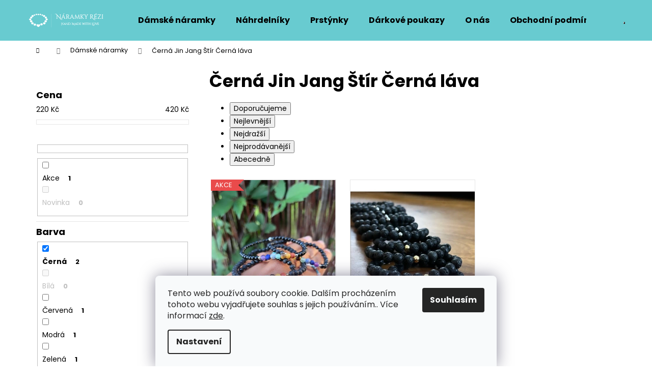

--- FILE ---
content_type: text/html; charset=utf-8
request_url: https://www.naramkyrezi.cz/cerna-jin-jang-stir-cerna-lava/
body_size: 18526
content:
<!doctype html><html lang="cs" dir="ltr" class="header-background-light external-fonts-loaded"><head><meta charset="utf-8" /><meta name="viewport" content="width=device-width,initial-scale=1" /><title>Dámské náramky z minerálů | NaramkyRezi.cz</title><link rel="preconnect" href="https://cdn.myshoptet.com" /><link rel="dns-prefetch" href="https://cdn.myshoptet.com" /><link rel="preload" href="https://cdn.myshoptet.com/prj/dist/master/cms/libs/jquery/jquery-1.11.3.min.js" as="script" /><link href="https://cdn.myshoptet.com/prj/dist/master/cms/templates/frontend_templates/shared/css/font-face/poppins.css" rel="stylesheet"><link href="https://cdn.myshoptet.com/prj/dist/master/shop/dist/font-shoptet-12.css.d637f40c301981789c16.css" rel="stylesheet"><script>
dataLayer = [];
dataLayer.push({'shoptet' : {
    "pageId": 798,
    "pageType": "parametricCategory",
    "currency": "CZK",
    "currencyInfo": {
        "decimalSeparator": ",",
        "exchangeRate": 1,
        "priceDecimalPlaces": 2,
        "symbol": "K\u010d",
        "symbolLeft": 0,
        "thousandSeparator": " "
    },
    "language": "cs",
    "projectId": 288793,
    "category": {
        "guid": "38e93fe3-4994-11e9-ac23-ac1f6b0076ec",
        "path": "D\u00e1msk\u00e9 n\u00e1ramky",
        "parentCategoryGuid": null
    },
    "cartInfo": {
        "id": null,
        "freeShipping": false,
        "freeShippingFrom": null,
        "leftToFreeGift": {
            "formattedPrice": "0 K\u010d",
            "priceLeft": 0
        },
        "freeGift": false,
        "leftToFreeShipping": {
            "priceLeft": null,
            "dependOnRegion": null,
            "formattedPrice": null
        },
        "discountCoupon": [],
        "getNoBillingShippingPrice": {
            "withoutVat": 0,
            "vat": 0,
            "withVat": 0
        },
        "cartItems": [],
        "taxMode": "ORDINARY"
    },
    "cart": [],
    "customer": {
        "priceRatio": 1,
        "priceListId": 1,
        "groupId": null,
        "registered": false,
        "mainAccount": false
    }
}});
dataLayer.push({'cookie_consent' : {
    "marketing": "denied",
    "analytics": "denied"
}});
document.addEventListener('DOMContentLoaded', function() {
    shoptet.consent.onAccept(function(agreements) {
        if (agreements.length == 0) {
            return;
        }
        dataLayer.push({
            'cookie_consent' : {
                'marketing' : (agreements.includes(shoptet.config.cookiesConsentOptPersonalisation)
                    ? 'granted' : 'denied'),
                'analytics': (agreements.includes(shoptet.config.cookiesConsentOptAnalytics)
                    ? 'granted' : 'denied')
            },
            'event': 'cookie_consent'
        });
    });
});
</script>

<!-- Google Tag Manager -->
<script>(function(w,d,s,l,i){w[l]=w[l]||[];w[l].push({'gtm.start':
new Date().getTime(),event:'gtm.js'});var f=d.getElementsByTagName(s)[0],
j=d.createElement(s),dl=l!='dataLayer'?'&l='+l:'';j.async=true;j.src=
'https://www.googletagmanager.com/gtm.js?id='+i+dl;f.parentNode.insertBefore(j,f);
})(window,document,'script','dataLayer','GTM-MW8Z8GQ');</script>
<!-- End Google Tag Manager -->

<meta property="og:type" content="website"><meta property="og:site_name" content="naramkyrezi.cz"><meta property="og:url" content="https://www.naramkyrezi.cz/cerna-jin-jang-stir-cerna-lava/"><meta property="og:title" content="Dámské náramky z minerálů | NaramkyRezi.cz"><meta name="author" content="NaramkyRezi.cz"><meta name="web_author" content="Shoptet.cz"><meta name="dcterms.rightsHolder" content="www.naramkyrezi.cz"><meta name="robots" content="index,follow"><meta property="og:image" content="https://cdn.myshoptet.com/usr/www.naramkyrezi.cz/user/front_images/hp.jpg?t=1769824849"><meta name="google-site-verification" content="pC6A5Avs5udHI8TIKfp6qzYUqpEuoh0kUIpxVLeRb4k"><meta name="description" content="Kvalitní ručně vyráběné náramky z minerálních korálků, vše skladem, poštovné zdarma, výroba na míru."><meta property="og:description" content="Kvalitní ručně vyráběné náramky z minerálních korálků, vše skladem, poštovné zdarma, výroba na míru."><style>:root {--color-primary: #68cbd0;--color-primary-h: 183;--color-primary-s: 53%;--color-primary-l: 61%;--color-primary-hover: #FF5151;--color-primary-hover-h: 0;--color-primary-hover-s: 100%;--color-primary-hover-l: 66%;--color-secondary: #fd6864;--color-secondary-h: 2;--color-secondary-s: 97%;--color-secondary-l: 69%;--color-secondary-hover: #868686;--color-secondary-hover-h: 0;--color-secondary-hover-s: 0%;--color-secondary-hover-l: 53%;--color-tertiary: #DDDDDD;--color-tertiary-h: 0;--color-tertiary-s: 0%;--color-tertiary-l: 87%;--color-tertiary-hover: #DDDDDD;--color-tertiary-hover-h: 0;--color-tertiary-hover-s: 0%;--color-tertiary-hover-l: 87%;--color-header-background: #68cbd0;--template-font: "Poppins";--template-headings-font: "Poppins";--header-background-url: none;--cookies-notice-background: #F8FAFB;--cookies-notice-color: #252525;--cookies-notice-button-hover: #27263f;--cookies-notice-link-hover: #3b3a5f;--templates-update-management-preview-mode-content: "Náhled aktualizací šablony je aktivní pro váš prohlížeč."}</style>
    
    <link href="https://cdn.myshoptet.com/prj/dist/master/shop/dist/main-12.less.a712b24f4ee06168baf8.css" rel="stylesheet" />
        
    <script>var shoptet = shoptet || {};</script>
    <script src="https://cdn.myshoptet.com/prj/dist/master/shop/dist/main-3g-header.js.27c4444ba5dd6be3416d.js"></script>
<!-- User include --><!-- project html code header -->
<link rel="apple-touch-icon" sizes="180x180" href="/user/documents/apple-touch-icon.png">
<link rel="icon" type="image/png" sizes="32x32" href="/user/documents/favicon-32x32.png">
<link rel="icon" type="image/png" sizes="16x16" href="/user/documents/favicon-16x16.png">
<link rel="manifest" href="/user/documents/site.webmanifest">
<link rel="shortcut icon" href="/user/documents/favicon.ico">
<meta name="msapplication-TileColor" content="#da532c">
<meta name="msapplication-config" content="/user/documents/browserconfig.xml">
<meta name="theme-color" content="#ffffff">
<!-- /User include --><link rel="canonical" href="https://www.naramkyrezi.cz/cerna-jin-jang-stir-cerna-lava/" />    <!-- Global site tag (gtag.js) - Google Analytics -->
    <script async src="https://www.googletagmanager.com/gtag/js?id=UA-138882319-1"></script>
    <script>
        
        window.dataLayer = window.dataLayer || [];
        function gtag(){dataLayer.push(arguments);}
        

                    console.debug('default consent data');

            gtag('consent', 'default', {"ad_storage":"denied","analytics_storage":"denied","ad_user_data":"denied","ad_personalization":"denied","wait_for_update":500});
            dataLayer.push({
                'event': 'default_consent'
            });
        
        gtag('js', new Date());

                gtag('config', 'UA-138882319-1', { 'groups': "UA" });
        
        
        
        
        
        
        
        
        
        
        
        
        
        
        
        
        
        
        
        
        document.addEventListener('DOMContentLoaded', function() {
            if (typeof shoptet.tracking !== 'undefined') {
                for (var id in shoptet.tracking.bannersList) {
                    gtag('event', 'view_promotion', {
                        "send_to": "UA",
                        "promotions": [
                            {
                                "id": shoptet.tracking.bannersList[id].id,
                                "name": shoptet.tracking.bannersList[id].name,
                                "position": shoptet.tracking.bannersList[id].position
                            }
                        ]
                    });
                }
            }

            shoptet.consent.onAccept(function(agreements) {
                if (agreements.length !== 0) {
                    console.debug('gtag consent accept');
                    var gtagConsentPayload =  {
                        'ad_storage': agreements.includes(shoptet.config.cookiesConsentOptPersonalisation)
                            ? 'granted' : 'denied',
                        'analytics_storage': agreements.includes(shoptet.config.cookiesConsentOptAnalytics)
                            ? 'granted' : 'denied',
                                                                                                'ad_user_data': agreements.includes(shoptet.config.cookiesConsentOptPersonalisation)
                            ? 'granted' : 'denied',
                        'ad_personalization': agreements.includes(shoptet.config.cookiesConsentOptPersonalisation)
                            ? 'granted' : 'denied',
                        };
                    console.debug('update consent data', gtagConsentPayload);
                    gtag('consent', 'update', gtagConsentPayload);
                    dataLayer.push(
                        { 'event': 'update_consent' }
                    );
                }
            });
        });
    </script>
</head><body class="desktop id-798 in-cerna-jin-jang-stir-cerna-lava template-12 type-category subtype-category-parametric multiple-columns-body columns-3 ums_forms_redesign--off ums_a11y_category_page--on ums_discussion_rating_forms--off ums_flags_display_unification--on ums_a11y_login--on mobile-header-version-0"><noscript>
    <style>
        #header {
            padding-top: 0;
            position: relative !important;
            top: 0;
        }
        .header-navigation {
            position: relative !important;
        }
        .overall-wrapper {
            margin: 0 !important;
        }
        body:not(.ready) {
            visibility: visible !important;
        }
    </style>
    <div class="no-javascript">
        <div class="no-javascript__title">Musíte změnit nastavení vašeho prohlížeče</div>
        <div class="no-javascript__text">Podívejte se na: <a href="https://www.google.com/support/bin/answer.py?answer=23852">Jak povolit JavaScript ve vašem prohlížeči</a>.</div>
        <div class="no-javascript__text">Pokud používáte software na blokování reklam, může být nutné povolit JavaScript z této stránky.</div>
        <div class="no-javascript__text">Děkujeme.</div>
    </div>
</noscript>

        <div id="fb-root"></div>
        <script>
            window.fbAsyncInit = function() {
                FB.init({
                    autoLogAppEvents : true,
                    xfbml            : true,
                    version          : 'v24.0'
                });
            };
        </script>
        <script async defer crossorigin="anonymous" src="https://connect.facebook.net/cs_CZ/sdk.js#xfbml=1&version=v24.0"></script>
<!-- Google Tag Manager (noscript) -->
<noscript><iframe src="https://www.googletagmanager.com/ns.html?id=GTM-MW8Z8GQ"
height="0" width="0" style="display:none;visibility:hidden"></iframe></noscript>
<!-- End Google Tag Manager (noscript) -->

    <div class="siteCookies siteCookies--bottom siteCookies--light js-siteCookies" role="dialog" data-testid="cookiesPopup" data-nosnippet>
        <div class="siteCookies__form">
            <div class="siteCookies__content">
                <div class="siteCookies__text">
                    Tento web používá soubory cookie. Dalším procházením tohoto webu vyjadřujete souhlas s jejich používáním.. Více informací <a href="http://www.naramkyrezi.cz/podminky-ochrany-osobnich-udaju/" target="\">zde</a>.
                </div>
                <p class="siteCookies__links">
                    <button class="siteCookies__link js-cookies-settings" aria-label="Nastavení cookies" data-testid="cookiesSettings">Nastavení</button>
                </p>
            </div>
            <div class="siteCookies__buttonWrap">
                                <button class="siteCookies__button js-cookiesConsentSubmit" value="all" aria-label="Přijmout cookies" data-testid="buttonCookiesAccept">Souhlasím</button>
            </div>
        </div>
        <script>
            document.addEventListener("DOMContentLoaded", () => {
                const siteCookies = document.querySelector('.js-siteCookies');
                document.addEventListener("scroll", shoptet.common.throttle(() => {
                    const st = document.documentElement.scrollTop;
                    if (st > 1) {
                        siteCookies.classList.add('siteCookies--scrolled');
                    } else {
                        siteCookies.classList.remove('siteCookies--scrolled');
                    }
                }, 100));
            });
        </script>
    </div>
<a href="#content" class="skip-link sr-only">Přejít na obsah</a><div class="overall-wrapper">
    <div class="user-action">
                        <dialog id="login" class="dialog dialog--modal dialog--fullscreen js-dialog--modal" aria-labelledby="loginHeading">
        <div class="dialog__close dialog__close--arrow">
                        <button type="button" class="btn toggle-window-arr" data-dialog-close data-testid="backToShop">Zpět <span>do obchodu</span></button>
            </div>
        <div class="dialog__wrapper">
            <div class="dialog__content dialog__content--form">
                <div class="dialog__header">
                    <h2 id="loginHeading" class="dialog__heading dialog__heading--login">Přihlášení k vašemu účtu</h2>
                </div>
                <div id="customerLogin" class="dialog__body">
                    <form action="/action/Customer/Login/" method="post" id="formLoginIncluded" class="csrf-enabled formLogin" data-testid="formLogin"><input type="hidden" name="referer" value="" /><div class="form-group"><div class="input-wrapper email js-validated-element-wrapper no-label"><input type="email" name="email" class="form-control" autofocus placeholder="E-mailová adresa (např. jan@novak.cz)" data-testid="inputEmail" autocomplete="email" required /></div></div><div class="form-group"><div class="input-wrapper password js-validated-element-wrapper no-label"><input type="password" name="password" class="form-control" placeholder="Heslo" data-testid="inputPassword" autocomplete="current-password" required /><span class="no-display">Nemůžete vyplnit toto pole</span><input type="text" name="surname" value="" class="no-display" /></div></div><div class="form-group"><div class="login-wrapper"><button type="submit" class="btn btn-secondary btn-text btn-login" data-testid="buttonSubmit">Přihlásit se</button><div class="password-helper"><a href="/registrace/" data-testid="signup" rel="nofollow">Nová registrace</a><a href="/klient/zapomenute-heslo/" rel="nofollow">Zapomenuté heslo</a></div></div></div><div class="social-login-buttons"><div class="social-login-buttons-divider"><span>nebo</span></div><div class="form-group"><a href="/action/Social/login/?provider=Facebook" class="login-btn facebook" rel="nofollow"><span class="login-facebook-icon"></span><strong>Přihlásit se přes Facebook</strong></a></div><div class="form-group"><a href="/action/Social/login/?provider=Google" class="login-btn google" rel="nofollow"><span class="login-google-icon"></span><strong>Přihlásit se přes Google</strong></a></div></div></form>
                </div>
            </div>
        </div>
    </dialog>
            </div>
<header id="header"><div class="container navigation-wrapper"><div class="site-name"><a href="/" data-testid="linkWebsiteLogo"><img src="https://cdn.myshoptet.com/usr/www.naramkyrezi.cz/user/logos/unknown-3.svg" alt="NaramkyRezi.cz" fetchpriority="low" /></a></div><nav id="navigation" aria-label="Hlavní menu" data-collapsible="true"><div class="navigation-in menu"><ul class="menu-level-1" role="menubar" data-testid="headerMenuItems"><li class="menu-item-695" role="none"><a href="/damske/" class="active" data-testid="headerMenuItem" role="menuitem" aria-expanded="false"><b>Dámské náramky</b></a></li>
<li class="menu-item-2259" role="none"><a href="/nahrdelniky/" data-testid="headerMenuItem" role="menuitem" aria-expanded="false"><b>Náhrdelníky</b></a></li>
<li class="menu-item-2260" role="none"><a href="/prstynky/" data-testid="headerMenuItem" role="menuitem" aria-expanded="false"><b>Prstýnky</b></a></li>
<li class="menu-item-2263" role="none"><a href="/darkove-poukazy/" data-testid="headerMenuItem" role="menuitem" aria-expanded="false"><b>Dárkové poukazy</b></a></li>
<li class="menu-item-699" role="none"><a href="/o-nas/" data-testid="headerMenuItem" role="menuitem" aria-expanded="false"><b>O nás</b></a></li>
<li class="menu-item-39" role="none"><a href="/obchodni-podminky/" data-testid="headerMenuItem" role="menuitem" aria-expanded="false"><b>Obchodní podmínky</b></a></li>
<li class="menu-item-29" role="none"><a href="/kontakty/" data-testid="headerMenuItem" role="menuitem" aria-expanded="false"><b>Kontakty</b></a></li>
<li class="menu-item-2235" role="none"><a href="/nejcastejsi-dotazy/" data-testid="headerMenuItem" role="menuitem" aria-expanded="false"><b>Nejčastější dotazy</b></a></li>
</ul></div><span class="navigation-close"></span></nav><div class="menu-helper" data-testid="hamburgerMenu"><span>Více</span></div>

    <div class="navigation-buttons">
                <a href="#" class="toggle-window" data-target="search" data-testid="linkSearchIcon"><span class="sr-only">Hledat</span></a>
                    
        <button class="top-nav-button top-nav-button-login" type="button" data-dialog-id="login" aria-haspopup="dialog" aria-controls="login" data-testid="signin">
            <span class="sr-only">Přihlášení</span>
        </button>
                    <a href="/kosik/" class="toggle-window cart-count" data-target="cart" data-testid="headerCart" rel="nofollow" aria-haspopup="dialog" aria-expanded="false" aria-controls="cart-widget"><span class="sr-only">Nákupní košík</span></a>
        <a href="#" class="toggle-window" data-target="navigation" data-testid="hamburgerMenu"><span class="sr-only">Menu</span></a>
    </div>

</div></header><!-- / header -->


<div id="content-wrapper" class="container content-wrapper">
    
                                <div class="breadcrumbs navigation-home-icon-wrapper" itemscope itemtype="https://schema.org/BreadcrumbList">
                                                                            <span id="navigation-first" data-basetitle="NaramkyRezi.cz" itemprop="itemListElement" itemscope itemtype="https://schema.org/ListItem">
                <a href="/" itemprop="item" class="navigation-home-icon"><span class="sr-only" itemprop="name">Domů</span></a>
                <span class="navigation-bullet">/</span>
                <meta itemprop="position" content="1" />
            </span>
                                <span id="navigation-1" itemprop="itemListElement" itemscope itemtype="https://schema.org/ListItem">
                <a href="/damske/" itemprop="item" data-testid="breadcrumbsSecondLevel"><span itemprop="name">Dámské náramky</span></a>
                <span class="navigation-bullet">/</span>
                <meta itemprop="position" content="2" />
            </span>
                                            <span id="navigation-2" itemprop="itemListElement" itemscope itemtype="https://schema.org/ListItem" data-testid="breadcrumbsLastLevel">
                <meta itemprop="item" content="https://www.naramkyrezi.cz/cerna-jin-jang-stir-cerna-lava/" />
                <meta itemprop="position" content="3" />
                <span itemprop="name" data-title="Černá Jin Jang Štír Černá láva">Černá Jin Jang Štír Černá láva</span>
            </span>
            </div>
            
    <div class="content-wrapper-in">
                                                <aside class="sidebar sidebar-left"  data-testid="sidebarMenu">
                                                                                                <div class="sidebar-inner">
                                                                                                        <div class="box box-bg-variant box-sm box-filters"><div id="filters-default-position" data-filters-default-position="left"></div><div class="filters-wrapper"><div id="filters" class="filters visible"><div class="slider-wrapper"><h4><span>Cena</span></h4><div class="slider-header"><span class="from"><span id="min">220</span> Kč</span><span class="to"><span id="max">420</span> Kč</span></div><div class="slider-content"><div id="slider" class="param-price-filter"></div></div><span id="currencyExchangeRate" class="no-display">1</span><span id="categoryMinValue" class="no-display">220</span><span id="categoryMaxValue" class="no-display">420</span></div><form action="/action/ProductsListing/setPriceFilter/" method="post" id="price-filter-form"><fieldset id="price-filter"><input type="hidden" value="220" name="priceMin" id="price-value-min" /><input type="hidden" value="420" name="priceMax" id="price-value-max" /><input type="hidden" name="referer" value="/cerna-jin-jang-stir-cerna-lava/" /></fieldset></form><div class="filter-sections"><div class="filter-section filter-section-boolean"><div class="param-filter-top"><form action="/action/ProductsListing/setDoubledotFilter/" method="post"><fieldset><div><input data-url="https://www.naramkyrezi.cz/cerna-jin-jang-stir-cerna-lava/?pv20=20&amp;pv32=32&amp;pv39=45&amp;pv23=60&amp;dd=1" data-filter-id="1" data-filter-code="dd" type="checkbox" name="dd[]" id="dd[]1" value="1"  autocomplete="off" /><label for="dd[]1" class="filter-label ">Akce<span class="filter-count">1</span></label></div><div><input data-url="https://www.naramkyrezi.cz/cerna-jin-jang-stir-cerna-lava/?pv20=20&amp;pv32=32&amp;pv39=45&amp;pv23=60&amp;dd=2" data-filter-id="2" data-filter-code="dd" type="checkbox" name="dd[]" id="dd[]2" value="2"  disabled="disabled" autocomplete="off" /><label for="dd[]2" class="filter-label disabled ">Novinka<span class="filter-count">0</span></label></div><input type="hidden" name="referer" value="/cerna-jin-jang-stir-cerna-lava/" /></fieldset></form></div></div><div id="category-filter-hover" class="visible"><div class="filter-section filter-section-parametric filter-section-parametric-id-20"><h4><span>Barva</span></h4><form method="post"><fieldset><div class="advanced-filters-wrapper"></div><div><input data-url="https://www.naramkyrezi.cz/cerna-jin-jang-stir-cerna-lava/?pv32=32&amp;pv39=45&amp;pv23=60" data-filter-id="20" data-filter-code="pv" type="checkbox" name="pv[]" id="pv[]20" value="Černá" checked="checked" autocomplete="off" /><label for="pv[]20" class="filter-label  active">Černá <span class="filter-count">2</span></label></div><div><input data-url="https://www.naramkyrezi.cz/cerna-jin-jang-stir-cerna-lava/?pv32=32&amp;pv39=45&amp;pv23=60&amp;pv20=20,102" data-filter-id="20" data-filter-code="pv" type="checkbox" name="pv[]" id="pv[]102" value="Bílá"  disabled="disabled" autocomplete="off" /><label for="pv[]102" class="filter-label  disabled">Bílá <span class="filter-count">0</span></label></div><div><input data-url="https://www.naramkyrezi.cz/cerna-jin-jang-stir-cerna-lava/?pv32=32&amp;pv39=45&amp;pv23=60&amp;pv20=20,105" data-filter-id="20" data-filter-code="pv" type="checkbox" name="pv[]" id="pv[]105" value="Červená"  autocomplete="off" /><label for="pv[]105" class="filter-label ">Červená <span class="filter-count">1</span></label></div><div><input data-url="https://www.naramkyrezi.cz/cerna-jin-jang-stir-cerna-lava/?pv32=32&amp;pv39=45&amp;pv23=60&amp;pv20=20,108" data-filter-id="20" data-filter-code="pv" type="checkbox" name="pv[]" id="pv[]108" value="Modrá"  autocomplete="off" /><label for="pv[]108" class="filter-label ">Modrá <span class="filter-count">1</span></label></div><div><input data-url="https://www.naramkyrezi.cz/cerna-jin-jang-stir-cerna-lava/?pv32=32&amp;pv39=45&amp;pv23=60&amp;pv20=20,111" data-filter-id="20" data-filter-code="pv" type="checkbox" name="pv[]" id="pv[]111" value="Zelená"  autocomplete="off" /><label for="pv[]111" class="filter-label ">Zelená <span class="filter-count">1</span></label></div><div><input data-url="https://www.naramkyrezi.cz/cerna-jin-jang-stir-cerna-lava/?pv32=32&amp;pv39=45&amp;pv23=60&amp;pv20=20,114" data-filter-id="20" data-filter-code="pv" type="checkbox" name="pv[]" id="pv[]114" value="Růžová"  autocomplete="off" /><label for="pv[]114" class="filter-label ">Růžová <span class="filter-count">1</span></label></div><div><input data-url="https://www.naramkyrezi.cz/cerna-jin-jang-stir-cerna-lava/?pv32=32&amp;pv39=45&amp;pv23=60&amp;pv20=20,120" data-filter-id="20" data-filter-code="pv" type="checkbox" name="pv[]" id="pv[]120" value="Zlatá"  disabled="disabled" autocomplete="off" /><label for="pv[]120" class="filter-label  disabled">Zlatá <span class="filter-count">0</span></label></div><div><input data-url="https://www.naramkyrezi.cz/cerna-jin-jang-stir-cerna-lava/?pv32=32&amp;pv39=45&amp;pv23=60&amp;pv20=20,129" data-filter-id="20" data-filter-code="pv" type="checkbox" name="pv[]" id="pv[]129" value="Tmavý"  autocomplete="off" /><label for="pv[]129" class="filter-label ">Tmavý <span class="filter-count">1</span></label></div><div><input data-url="https://www.naramkyrezi.cz/cerna-jin-jang-stir-cerna-lava/?pv32=32&amp;pv39=45&amp;pv23=60&amp;pv20=20,132" data-filter-id="20" data-filter-code="pv" type="checkbox" name="pv[]" id="pv[]132" value="Světlý"  autocomplete="off" /><label for="pv[]132" class="filter-label ">Světlý <span class="filter-count">1</span></label></div><div><input data-url="https://www.naramkyrezi.cz/cerna-jin-jang-stir-cerna-lava/?pv32=32&amp;pv39=45&amp;pv23=60&amp;pv20=20,225" data-filter-id="20" data-filter-code="pv" type="checkbox" name="pv[]" id="pv[]225" value="Fialová"  autocomplete="off" /><label for="pv[]225" class="filter-label ">Fialová <span class="filter-count">1</span></label></div><div><input data-url="https://www.naramkyrezi.cz/cerna-jin-jang-stir-cerna-lava/?pv32=32&amp;pv39=45&amp;pv23=60&amp;pv20=20,258" data-filter-id="20" data-filter-code="pv" type="checkbox" name="pv[]" id="pv[]258" value="Hnědá"  autocomplete="off" /><label for="pv[]258" class="filter-label ">Hnědá <span class="filter-count">1</span></label></div><div><input data-url="https://www.naramkyrezi.cz/cerna-jin-jang-stir-cerna-lava/?pv32=32&amp;pv39=45&amp;pv23=60&amp;pv20=20,273" data-filter-id="20" data-filter-code="pv" type="checkbox" name="pv[]" id="pv[]273" value="Žlutá"  autocomplete="off" /><label for="pv[]273" class="filter-label ">Žlutá <span class="filter-count">1</span></label></div><div><input data-url="https://www.naramkyrezi.cz/cerna-jin-jang-stir-cerna-lava/?pv32=32&amp;pv39=45&amp;pv23=60&amp;pv20=20,327" data-filter-id="20" data-filter-code="pv" type="checkbox" name="pv[]" id="pv[]327" value="Béžová"  disabled="disabled" autocomplete="off" /><label for="pv[]327" class="filter-label  disabled">Béžová <span class="filter-count">0</span></label></div><div><input data-url="https://www.naramkyrezi.cz/cerna-jin-jang-stir-cerna-lava/?pv32=32&amp;pv39=45&amp;pv23=60&amp;pv20=20,453" data-filter-id="20" data-filter-code="pv" type="checkbox" name="pv[]" id="pv[]453" value="Světlá"  disabled="disabled" autocomplete="off" /><label for="pv[]453" class="filter-label  disabled">Světlá <span class="filter-count">0</span></label></div><div><input data-url="https://www.naramkyrezi.cz/cerna-jin-jang-stir-cerna-lava/?pv32=32&amp;pv39=45&amp;pv23=60&amp;pv20=20,519" data-filter-id="20" data-filter-code="pv" type="checkbox" name="pv[]" id="pv[]519" value="Černobílá"  disabled="disabled" autocomplete="off" /><label for="pv[]519" class="filter-label  disabled">Černobílá <span class="filter-count">0</span></label></div><input type="hidden" name="referer" value="/cerna-jin-jang-stir-cerna-lava/" /></fieldset></form></div><div class="filter-section filter-section-parametric filter-section-parametric-id-39"><h4><span>Minerální kámen</span></h4><form method="post"><fieldset><div class="advanced-filters-wrapper"></div><div><input data-url="https://www.naramkyrezi.cz/cerna-jin-jang-stir-cerna-lava/?pv20=20&amp;pv32=32&amp;pv23=60" data-filter-id="39" data-filter-code="pv" type="checkbox" name="pv[]" id="pv[]45" value="Černá láva" checked="checked" autocomplete="off" /><label for="pv[]45" class="filter-label  active">Černá láva <span class="filter-count">2</span></label></div><div><input data-url="https://www.naramkyrezi.cz/cerna-jin-jang-stir-cerna-lava/?pv20=20&amp;pv32=32&amp;pv23=60&amp;pv39=45,51" data-filter-id="39" data-filter-code="pv" type="checkbox" name="pv[]" id="pv[]51" value="Růženín"  disabled="disabled" autocomplete="off" /><label for="pv[]51" class="filter-label  disabled">Růženín <span class="filter-count">0</span></label></div><div><input data-url="https://www.naramkyrezi.cz/cerna-jin-jang-stir-cerna-lava/?pv20=20&amp;pv32=32&amp;pv23=60&amp;pv39=45,54" data-filter-id="39" data-filter-code="pv" type="checkbox" name="pv[]" id="pv[]54" value="Křišťál"  disabled="disabled" autocomplete="off" /><label for="pv[]54" class="filter-label  disabled">Křišťál <span class="filter-count">0</span></label></div><div><input data-url="https://www.naramkyrezi.cz/cerna-jin-jang-stir-cerna-lava/?pv20=20&amp;pv32=32&amp;pv23=60&amp;pv39=45,147" data-filter-id="39" data-filter-code="pv" type="checkbox" name="pv[]" id="pv[]147" value="Howlit"  disabled="disabled" autocomplete="off" /><label for="pv[]147" class="filter-label  disabled">Howlit <span class="filter-count">0</span></label></div><div><input data-url="https://www.naramkyrezi.cz/cerna-jin-jang-stir-cerna-lava/?pv20=20&amp;pv32=32&amp;pv23=60&amp;pv39=45,153" data-filter-id="39" data-filter-code="pv" type="checkbox" name="pv[]" id="pv[]153" value="Jaspis"  autocomplete="off" /><label for="pv[]153" class="filter-label ">Jaspis <span class="filter-count">1</span></label></div><div><input data-url="https://www.naramkyrezi.cz/cerna-jin-jang-stir-cerna-lava/?pv20=20&amp;pv32=32&amp;pv23=60&amp;pv39=45,240" data-filter-id="39" data-filter-code="pv" type="checkbox" name="pv[]" id="pv[]240" value="Ametyst"  autocomplete="off" /><label for="pv[]240" class="filter-label ">Ametyst <span class="filter-count">2</span></label></div><div><input data-url="https://www.naramkyrezi.cz/cerna-jin-jang-stir-cerna-lava/?pv20=20&amp;pv32=32&amp;pv23=60&amp;pv39=45,261" data-filter-id="39" data-filter-code="pv" type="checkbox" name="pv[]" id="pv[]261" value="Tygří oko"  autocomplete="off" /><label for="pv[]261" class="filter-label ">Tygří oko <span class="filter-count">1</span></label></div><div><input data-url="https://www.naramkyrezi.cz/cerna-jin-jang-stir-cerna-lava/?pv20=20&amp;pv32=32&amp;pv23=60&amp;pv39=45,264" data-filter-id="39" data-filter-code="pv" type="checkbox" name="pv[]" id="pv[]264" value="Jadeit"  disabled="disabled" autocomplete="off" /><label for="pv[]264" class="filter-label  disabled">Jadeit <span class="filter-count">0</span></label></div><div><input data-url="https://www.naramkyrezi.cz/cerna-jin-jang-stir-cerna-lava/?pv20=20&amp;pv32=32&amp;pv23=60&amp;pv39=45,276" data-filter-id="39" data-filter-code="pv" type="checkbox" name="pv[]" id="pv[]276" value="Onyx"  disabled="disabled" autocomplete="off" /><label for="pv[]276" class="filter-label  disabled">Onyx <span class="filter-count">0</span></label></div><div><input data-url="https://www.naramkyrezi.cz/cerna-jin-jang-stir-cerna-lava/?pv20=20&amp;pv32=32&amp;pv23=60&amp;pv39=45,285" data-filter-id="39" data-filter-code="pv" type="checkbox" name="pv[]" id="pv[]285" value="Granát"  disabled="disabled" autocomplete="off" /><label for="pv[]285" class="filter-label  disabled">Granát <span class="filter-count">0</span></label></div><div><input data-url="https://www.naramkyrezi.cz/cerna-jin-jang-stir-cerna-lava/?pv20=20&amp;pv32=32&amp;pv23=60&amp;pv39=45,300" data-filter-id="39" data-filter-code="pv" type="checkbox" name="pv[]" id="pv[]300" value="Říční perly"  disabled="disabled" autocomplete="off" /><label for="pv[]300" class="filter-label  disabled">Říční perly <span class="filter-count">0</span></label></div><div><input data-url="https://www.naramkyrezi.cz/cerna-jin-jang-stir-cerna-lava/?pv20=20&amp;pv32=32&amp;pv23=60&amp;pv39=45,312" data-filter-id="39" data-filter-code="pv" type="checkbox" name="pv[]" id="pv[]312" value="Rodonit"  disabled="disabled" autocomplete="off" /><label for="pv[]312" class="filter-label  disabled">Rodonit <span class="filter-count">0</span></label></div><div><input data-url="https://www.naramkyrezi.cz/cerna-jin-jang-stir-cerna-lava/?pv20=20&amp;pv32=32&amp;pv23=60&amp;pv39=45,321" data-filter-id="39" data-filter-code="pv" type="checkbox" name="pv[]" id="pv[]321" value="Spinel"  autocomplete="off" /><label for="pv[]321" class="filter-label ">Spinel <span class="filter-count">1</span></label></div><div><input data-url="https://www.naramkyrezi.cz/cerna-jin-jang-stir-cerna-lava/?pv20=20&amp;pv32=32&amp;pv23=60&amp;pv39=45,345" data-filter-id="39" data-filter-code="pv" type="checkbox" name="pv[]" id="pv[]345" value="Achát"  autocomplete="off" /><label for="pv[]345" class="filter-label ">Achát <span class="filter-count">1</span></label></div><div><input data-url="https://www.naramkyrezi.cz/cerna-jin-jang-stir-cerna-lava/?pv20=20&amp;pv32=32&amp;pv23=60&amp;pv39=45,351" data-filter-id="39" data-filter-code="pv" type="checkbox" name="pv[]" id="pv[]351" value="Lapis Lazuli"  autocomplete="off" /><label for="pv[]351" class="filter-label ">Lapis Lazuli <span class="filter-count">1</span></label></div><div><input data-url="https://www.naramkyrezi.cz/cerna-jin-jang-stir-cerna-lava/?pv20=20&amp;pv32=32&amp;pv23=60&amp;pv39=45,375" data-filter-id="39" data-filter-code="pv" type="checkbox" name="pv[]" id="pv[]375" value="Pyrit"  disabled="disabled" autocomplete="off" /><label for="pv[]375" class="filter-label  disabled">Pyrit <span class="filter-count">0</span></label></div><div><input data-url="https://www.naramkyrezi.cz/cerna-jin-jang-stir-cerna-lava/?pv20=20&amp;pv32=32&amp;pv23=60&amp;pv39=45,547" data-filter-id="39" data-filter-code="pv" type="checkbox" name="pv[]" id="pv[]547" value="Kalcit"  autocomplete="off" /><label for="pv[]547" class="filter-label ">Kalcit <span class="filter-count">1</span></label></div><div><input data-url="https://www.naramkyrezi.cz/cerna-jin-jang-stir-cerna-lava/?pv20=20&amp;pv32=32&amp;pv23=60&amp;pv39=45,550" data-filter-id="39" data-filter-code="pv" type="checkbox" name="pv[]" id="pv[]550" value="Avanturín"  autocomplete="off" /><label for="pv[]550" class="filter-label ">Avanturín <span class="filter-count">1</span></label></div><div><input data-url="https://www.naramkyrezi.cz/cerna-jin-jang-stir-cerna-lava/?pv20=20&amp;pv32=32&amp;pv23=60&amp;pv39=45,553" data-filter-id="39" data-filter-code="pv" type="checkbox" name="pv[]" id="pv[]553" value="Sodalit"  autocomplete="off" /><label for="pv[]553" class="filter-label ">Sodalit <span class="filter-count">1</span></label></div><div><input data-url="https://www.naramkyrezi.cz/cerna-jin-jang-stir-cerna-lava/?pv20=20&amp;pv32=32&amp;pv23=60&amp;pv39=45,595" data-filter-id="39" data-filter-code="pv" type="checkbox" name="pv[]" id="pv[]595" value="Říční perla"  disabled="disabled" autocomplete="off" /><label for="pv[]595" class="filter-label  disabled">Říční perla <span class="filter-count">0</span></label></div><div><input data-url="https://www.naramkyrezi.cz/cerna-jin-jang-stir-cerna-lava/?pv20=20&amp;pv32=32&amp;pv23=60&amp;pv39=45,601" data-filter-id="39" data-filter-code="pv" type="checkbox" name="pv[]" id="pv[]601" value="Chryzopras"  disabled="disabled" autocomplete="off" /><label for="pv[]601" class="filter-label  disabled">Chryzopras <span class="filter-count">0</span></label></div><div><input data-url="https://www.naramkyrezi.cz/cerna-jin-jang-stir-cerna-lava/?pv20=20&amp;pv32=32&amp;pv23=60&amp;pv39=45,658" data-filter-id="39" data-filter-code="pv" type="checkbox" name="pv[]" id="pv[]658" value="Bílý Achát"  disabled="disabled" autocomplete="off" /><label for="pv[]658" class="filter-label  disabled">Bílý Achát <span class="filter-count">0</span></label></div><input type="hidden" name="referer" value="/cerna-jin-jang-stir-cerna-lava/" /></fieldset></form></div><div class="filter-section filter-section-parametric filter-section-parametric-id-23"><h4><span>Přívěšek</span></h4><form method="post"><fieldset><div class="advanced-filters-wrapper"></div><div><input data-url="https://www.naramkyrezi.cz/cerna-jin-jang-stir-cerna-lava/?pv20=20&amp;pv32=32&amp;pv39=45&amp;pv23=60,69" data-filter-id="23" data-filter-code="pv" type="checkbox" name="pv[]" id="pv[]69" value="Srdce"  disabled="disabled" autocomplete="off" /><label for="pv[]69" class="filter-label  disabled">Srdce <span class="filter-count">0</span></label></div><div><input data-url="https://www.naramkyrezi.cz/cerna-jin-jang-stir-cerna-lava/?pv20=20&amp;pv32=32&amp;pv39=45&amp;pv23=60,267" data-filter-id="23" data-filter-code="pv" type="checkbox" name="pv[]" id="pv[]267" value="Anděl"  disabled="disabled" autocomplete="off" /><label for="pv[]267" class="filter-label  disabled">Anděl <span class="filter-count">0</span></label></div><div><input data-url="https://www.naramkyrezi.cz/cerna-jin-jang-stir-cerna-lava/?pv20=20&amp;pv32=32&amp;pv39=45&amp;pv23=60,378" data-filter-id="23" data-filter-code="pv" type="checkbox" name="pv[]" id="pv[]378" value="Křišťál"  disabled="disabled" autocomplete="off" /><label for="pv[]378" class="filter-label  disabled">Křišťál <span class="filter-count">0</span></label></div><div><input data-url="https://www.naramkyrezi.cz/cerna-jin-jang-stir-cerna-lava/?pv20=20&amp;pv32=32&amp;pv39=45&amp;pv23=60,438" data-filter-id="23" data-filter-code="pv" type="checkbox" name="pv[]" id="pv[]438" value="Korálek z nerezové oceli"  autocomplete="off" /><label for="pv[]438" class="filter-label ">Korálek z nerezové oceli <span class="filter-count">2</span></label></div><div><input data-url="https://www.naramkyrezi.cz/cerna-jin-jang-stir-cerna-lava/?pv20=20&amp;pv32=32&amp;pv39=45&amp;pv23=60,494" data-filter-id="23" data-filter-code="pv" type="checkbox" name="pv[]" id="pv[]494" value="Spinel"  disabled="disabled" autocomplete="off" /><label for="pv[]494" class="filter-label  disabled">Spinel <span class="filter-count">0</span></label></div><div><input data-url="https://www.naramkyrezi.cz/cerna-jin-jang-stir-cerna-lava/?pv20=20&amp;pv32=32&amp;pv39=45&amp;pv23=60,500" data-filter-id="23" data-filter-code="pv" type="checkbox" name="pv[]" id="pv[]500" value="Korálek z nerezové oceli, Shamballa korálek"  disabled="disabled" autocomplete="off" /><label for="pv[]500" class="filter-label  disabled">Korálek z nerezové oceli, Shamballa korálek <span class="filter-count">0</span></label></div><div><input data-url="https://www.naramkyrezi.cz/cerna-jin-jang-stir-cerna-lava/?pv20=20&amp;pv32=32&amp;pv39=45&amp;pv23=60,507" data-filter-id="23" data-filter-code="pv" type="checkbox" name="pv[]" id="pv[]507" value="Ametyst"  disabled="disabled" autocomplete="off" /><label for="pv[]507" class="filter-label  disabled">Ametyst <span class="filter-count">0</span></label></div><div><input data-url="https://www.naramkyrezi.cz/cerna-jin-jang-stir-cerna-lava/?pv20=20&amp;pv32=32&amp;pv39=45&amp;pv23=60,516" data-filter-id="23" data-filter-code="pv" type="checkbox" name="pv[]" id="pv[]516" value="Korálky z nerez oceli."  disabled="disabled" autocomplete="off" /><label for="pv[]516" class="filter-label  disabled">Korálky z nerez oceli. <span class="filter-count">0</span></label></div><div><input data-url="https://www.naramkyrezi.cz/cerna-jin-jang-stir-cerna-lava/?pv20=20&amp;pv32=32&amp;pv39=45&amp;pv23=60,565" data-filter-id="23" data-filter-code="pv" type="checkbox" name="pv[]" id="pv[]565" value="Nekonečno se zirkony"  disabled="disabled" autocomplete="off" /><label for="pv[]565" class="filter-label  disabled">Nekonečno se zirkony <span class="filter-count">0</span></label></div><div><input data-url="https://www.naramkyrezi.cz/cerna-jin-jang-stir-cerna-lava/?pv20=20&amp;pv32=32&amp;pv39=45&amp;pv23=60,568" data-filter-id="23" data-filter-code="pv" type="checkbox" name="pv[]" id="pv[]568" value="Říční perla"  disabled="disabled" autocomplete="off" /><label for="pv[]568" class="filter-label  disabled">Říční perla <span class="filter-count">0</span></label></div><div><input data-url="https://www.naramkyrezi.cz/cerna-jin-jang-stir-cerna-lava/?pv20=20&amp;pv32=32&amp;pv39=45&amp;pv23=60,640" data-filter-id="23" data-filter-code="pv" type="checkbox" name="pv[]" id="pv[]640" value="Korálky z nerez oceli"  disabled="disabled" autocomplete="off" /><label for="pv[]640" class="filter-label  disabled">Korálky z nerez oceli <span class="filter-count">0</span></label></div><input type="hidden" name="referer" value="/cerna-jin-jang-stir-cerna-lava/" /></fieldset></form></div><div class="filter-section filter-section-parametric filter-section-parametric-id-32"><h4><span>Znamení</span></h4><form method="post"><fieldset><div class="advanced-filters-wrapper"></div><div><input data-url="https://www.naramkyrezi.cz/cerna-jin-jang-stir-cerna-lava/?pv20=20&amp;pv39=45&amp;pv23=60" data-filter-id="32" data-filter-code="pv" type="checkbox" name="pv[]" id="pv[]32" value="Štír" checked="checked" autocomplete="off" /><label for="pv[]32" class="filter-label  active">Štír <span class="filter-count">2</span></label></div><div><input data-url="https://www.naramkyrezi.cz/cerna-jin-jang-stir-cerna-lava/?pv20=20&amp;pv39=45&amp;pv23=60&amp;pv32=32,35" data-filter-id="32" data-filter-code="pv" type="checkbox" name="pv[]" id="pv[]35" value="Beran"  autocomplete="off" /><label for="pv[]35" class="filter-label ">Beran <span class="filter-count">2</span></label></div><div><input data-url="https://www.naramkyrezi.cz/cerna-jin-jang-stir-cerna-lava/?pv20=20&amp;pv39=45&amp;pv23=60&amp;pv32=32,72" data-filter-id="32" data-filter-code="pv" type="checkbox" name="pv[]" id="pv[]72" value="Býk"  autocomplete="off" /><label for="pv[]72" class="filter-label ">Býk <span class="filter-count">2</span></label></div><div><input data-url="https://www.naramkyrezi.cz/cerna-jin-jang-stir-cerna-lava/?pv20=20&amp;pv39=45&amp;pv23=60&amp;pv32=32,75" data-filter-id="32" data-filter-code="pv" type="checkbox" name="pv[]" id="pv[]75" value="Blíženec"  autocomplete="off" /><label for="pv[]75" class="filter-label ">Blíženec <span class="filter-count">2</span></label></div><div><input data-url="https://www.naramkyrezi.cz/cerna-jin-jang-stir-cerna-lava/?pv20=20&amp;pv39=45&amp;pv23=60&amp;pv32=32,78" data-filter-id="32" data-filter-code="pv" type="checkbox" name="pv[]" id="pv[]78" value="Rak"  autocomplete="off" /><label for="pv[]78" class="filter-label ">Rak <span class="filter-count">1</span></label></div><div><input data-url="https://www.naramkyrezi.cz/cerna-jin-jang-stir-cerna-lava/?pv20=20&amp;pv39=45&amp;pv23=60&amp;pv32=32,81" data-filter-id="32" data-filter-code="pv" type="checkbox" name="pv[]" id="pv[]81" value="Lev"  autocomplete="off" /><label for="pv[]81" class="filter-label ">Lev <span class="filter-count">2</span></label></div><div><input data-url="https://www.naramkyrezi.cz/cerna-jin-jang-stir-cerna-lava/?pv20=20&amp;pv39=45&amp;pv23=60&amp;pv32=32,84" data-filter-id="32" data-filter-code="pv" type="checkbox" name="pv[]" id="pv[]84" value="Panna"  autocomplete="off" /><label for="pv[]84" class="filter-label ">Panna <span class="filter-count">2</span></label></div><div><input data-url="https://www.naramkyrezi.cz/cerna-jin-jang-stir-cerna-lava/?pv20=20&amp;pv39=45&amp;pv23=60&amp;pv32=32,87" data-filter-id="32" data-filter-code="pv" type="checkbox" name="pv[]" id="pv[]87" value="Váhy"  autocomplete="off" /><label for="pv[]87" class="filter-label ">Váhy <span class="filter-count">2</span></label></div><div><input data-url="https://www.naramkyrezi.cz/cerna-jin-jang-stir-cerna-lava/?pv20=20&amp;pv39=45&amp;pv23=60&amp;pv32=32,90" data-filter-id="32" data-filter-code="pv" type="checkbox" name="pv[]" id="pv[]90" value="Střelec"  autocomplete="off" /><label for="pv[]90" class="filter-label ">Střelec <span class="filter-count">1</span></label></div><div><input data-url="https://www.naramkyrezi.cz/cerna-jin-jang-stir-cerna-lava/?pv20=20&amp;pv39=45&amp;pv23=60&amp;pv32=32,93" data-filter-id="32" data-filter-code="pv" type="checkbox" name="pv[]" id="pv[]93" value="Kozoroh"  autocomplete="off" /><label for="pv[]93" class="filter-label ">Kozoroh <span class="filter-count">2</span></label></div><div><input data-url="https://www.naramkyrezi.cz/cerna-jin-jang-stir-cerna-lava/?pv20=20&amp;pv39=45&amp;pv23=60&amp;pv32=32,96" data-filter-id="32" data-filter-code="pv" type="checkbox" name="pv[]" id="pv[]96" value="Vodnář"  autocomplete="off" /><label for="pv[]96" class="filter-label ">Vodnář <span class="filter-count">1</span></label></div><div><input data-url="https://www.naramkyrezi.cz/cerna-jin-jang-stir-cerna-lava/?pv20=20&amp;pv39=45&amp;pv23=60&amp;pv32=32,99" data-filter-id="32" data-filter-code="pv" type="checkbox" name="pv[]" id="pv[]99" value="Ryby"  autocomplete="off" /><label for="pv[]99" class="filter-label ">Ryby <span class="filter-count">1</span></label></div><div><input data-url="https://www.naramkyrezi.cz/cerna-jin-jang-stir-cerna-lava/?pv20=20&amp;pv39=45&amp;pv23=60&amp;pv32=32,643" data-filter-id="32" data-filter-code="pv" type="checkbox" name="pv[]" id="pv[]643" value="Blíženci"  disabled="disabled" autocomplete="off" /><label for="pv[]643" class="filter-label  disabled">Blíženci <span class="filter-count">0</span></label></div><input type="hidden" name="referer" value="/cerna-jin-jang-stir-cerna-lava/" /></fieldset></form></div><div class="filter-section filter-section-count"><p id="clear-filters"><a href="/damske/" class="close-after">Vymazat filtry</a></p><div class="filter-total-count">        Položek k zobrazení: <strong>2</strong>
    </div>
</div>

</div></div></div></div></div>
                                                                                                            <div class="hide box box-bg-variant box-sm box-toplist">    <div id="toplist">
        <h4><span>Toplist</span></h4>
        <div class="text-center">
            
        </div>
    </div>
</div>
                                                                    </div>
                                                            </aside>
                            <main id="content" class="content narrow">
                            <div class="category-top">
            <h1 class="category-title" data-testid="titleCategory">Černá Jin Jang Štír Černá láva</h1>
                            
                                
        </div>
<div class="category-content-wrapper">
                                        <div id="category-header" class="category-header">
    <div class="listSorting js-listSorting">
        <h2 class="sr-only" id="listSortingHeading">Řazení produktů</h2>
        <ul class="listSorting__controls" aria-labelledby="listSortingHeading">
                                            <li>
                    <button
                        type="button"
                        id="listSortingControl--date"
                        class="listSorting__control listSorting__control--current"
                        data-sort="-date"
                        data-url="https://www.naramkyrezi.cz/cerna-jin-jang-stir-cerna-lava/?pv20=20&amp;pv32=32&amp;pv39=45&amp;pv23=60&amp;order=-date"
                        aria-label="Doporučujeme - Aktuálně nastavené řazení" aria-disabled="true">
                        Doporučujeme
                    </button>
                </li>
                                            <li>
                    <button
                        type="button"
                        id="listSortingControl-price"
                        class="listSorting__control"
                        data-sort="price"
                        data-url="https://www.naramkyrezi.cz/cerna-jin-jang-stir-cerna-lava/?pv20=20&amp;pv32=32&amp;pv39=45&amp;pv23=60&amp;order=price"
                        >
                        Nejlevnější
                    </button>
                </li>
                                            <li>
                    <button
                        type="button"
                        id="listSortingControl--price"
                        class="listSorting__control"
                        data-sort="-price"
                        data-url="https://www.naramkyrezi.cz/cerna-jin-jang-stir-cerna-lava/?pv20=20&amp;pv32=32&amp;pv39=45&amp;pv23=60&amp;order=-price"
                        >
                        Nejdražší
                    </button>
                </li>
                                            <li>
                    <button
                        type="button"
                        id="listSortingControl-bestseller"
                        class="listSorting__control"
                        data-sort="bestseller"
                        data-url="https://www.naramkyrezi.cz/cerna-jin-jang-stir-cerna-lava/?pv20=20&amp;pv32=32&amp;pv39=45&amp;pv23=60&amp;order=bestseller"
                        >
                        Nejprodávanější
                    </button>
                </li>
                                            <li>
                    <button
                        type="button"
                        id="listSortingControl-name"
                        class="listSorting__control"
                        data-sort="name"
                        data-url="https://www.naramkyrezi.cz/cerna-jin-jang-stir-cerna-lava/?pv20=20&amp;pv32=32&amp;pv39=45&amp;pv23=60&amp;order=name"
                        >
                        Abecedně
                    </button>
                </li>
                    </ul>
    </div>

    </div>
                            <div id="filters-wrapper"></div>
        
        <h2 id="productsListHeading" class="sr-only" tabindex="-1">Výpis produktů</h2>

        <div id="products" class="products products-page products-block" data-testid="productCards">
                            
        
                                                            <div class="product">
    <div class="p" data-micro="product" data-micro-product-id="760" data-micro-identifier="c263c712-3cfa-11ef-9b02-960443ff296d" data-testid="productItem">
                    <a href="/damske/damsky-naramek-z-mineralu-cakrovy-naramek-4-mm-2/" class="image">
                <img src="https://cdn.myshoptet.com/usr/www.naramkyrezi.cz/user/shop/detail/760_damsky-naramek-z-mineralu-cakrovy-naramek-4-mm.jpg?668b9604
" alt="Dámský náramek z minerálů - Čakrový náramek 4 mm" data-micro-image="https://cdn.myshoptet.com/usr/www.naramkyrezi.cz/user/shop/big/760_damsky-naramek-z-mineralu-cakrovy-naramek-4-mm.jpg?668b9604" width="423" height="634"  fetchpriority="high" />
                                    <meta id="ogImage" property="og:image" content="https://cdn.myshoptet.com/usr/www.naramkyrezi.cz/user/shop/big/760_damsky-naramek-z-mineralu-cakrovy-naramek-4-mm.jpg?668b9604" />
                                                                                                                                                                                    <div class="flags flags-default">                            <span class="flag flag-action">
            Akce
    </span>
                                                
                                                
                    </div>
                                                    
    

    

    <div class="flags flags-extra">
      
                
                                                                              
            <span class="flag flag-discount">
                                                                                                            <span class="price-standard"><span>599 Kč</span></span>
                                                                                                                                                <span class="price-save">&ndash;29 %</span>
                                    </span>
              </div>

            </a>
        
        <div class="p-in">

            <div class="p-in-in">
                <a href="/damske/damsky-naramek-z-mineralu-cakrovy-naramek-4-mm-2/" class="name" data-micro="url">
                    <span data-micro="name" data-testid="productCardName">
                          Dámský náramek z minerálů - Čakrový náramek 4 mm                    </span>
                </a>
                
                <div class="availability">
            <span style="color:#009901">
                Skladem            </span>
                                                            </div>
    
                            </div>

            <div class="p-bottom">
                
                <div data-micro="offer"
    data-micro-price="420.00"
    data-micro-price-currency="CZK"
            data-micro-availability="https://schema.org/InStock"
    >
                    <div class="prices">
                                                                                
                                                        
                        
                        
                        
            <div class="price price-final" data-testid="productCardPrice">
        <strong>
                                        420 Kč
                    </strong>
            

        
    </div>


                        

                    </div>

                    

                                            <div class="p-tools">
                                                            <form action="/action/Cart/addCartItem/" method="post" class="pr-action csrf-enabled">
                                    <input type="hidden" name="language" value="cs" />
                                                                            <input type="hidden" name="priceId" value="817" />
                                                                        <input type="hidden" name="productId" value="760" />
                                                                            
<input type="hidden" name="amount" value="1" autocomplete="off" />
                                                                        <button type="submit" class="btn btn-cart add-to-cart-button" data-testid="buttonAddToCart" aria-label="Do košíku Dámský náramek z minerálů - Čakrový náramek 4 mm"><span>Do košíku</span></button>
                                </form>
                                                                                    
    
                                                    </div>
                    
                                                        

                </div>

            </div>

        </div>

        
    

                    <span class="no-display" data-micro="sku">509</span>
    
    </div>
</div>
                                        <div class="product">
    <div class="p" data-micro="product" data-micro-product-id="594" data-micro-identifier="35858dbe-9203-11ee-90b2-129f0d1269aa" data-testid="productItem">
                    <a href="/damske/damsky-naramek-z-mineralu-exklusive-cerna-lava-4-mm/" class="image">
                <img src="https://cdn.myshoptet.com/usr/www.naramkyrezi.cz/user/shop/detail/594_damsky-naramek-z-mineralu-exklusive-cerna-lava-8-mm.jpg?656cc019
" alt="Dámský náramek z minerálů -Exklusive Černá Láva 8 mm" data-micro-image="https://cdn.myshoptet.com/usr/www.naramkyrezi.cz/user/shop/big/594_damsky-naramek-z-mineralu-exklusive-cerna-lava-8-mm.jpg?656cc019" width="423" height="634"  fetchpriority="low" />
                                                                                                                                    
    

    

    <div class="flags flags-extra">
      
                
                                                                              
            <span class="flag flag-discount">
                                                                                                            <span class="price-standard"><span>350 Kč</span></span>
                                                                                                                                                <span class="price-save">&ndash;37 %</span>
                                    </span>
              </div>

            </a>
        
        <div class="p-in">

            <div class="p-in-in">
                <a href="/damske/damsky-naramek-z-mineralu-exklusive-cerna-lava-4-mm/" class="name" data-micro="url">
                    <span data-micro="name" data-testid="productCardName">
                          Dámský náramek z minerálů -Exklusive Černá Láva 8 mm                    </span>
                </a>
                
                <div class="availability">
            <span style="color:#009901">
                Skladem            </span>
                                                            </div>
    
                            </div>

            <div class="p-bottom">
                
                <div data-micro="offer"
    data-micro-price="220.00"
    data-micro-price-currency="CZK"
            data-micro-availability="https://schema.org/InStock"
    >
                    <div class="prices">
                                                                                
                                                        
                        
                        
                        
            <div class="price price-final" data-testid="productCardPrice">
        <strong>
                                        220 Kč
                    </strong>
            

        
    </div>


                        

                    </div>

                    

                                            <div class="p-tools">
                                                            <form action="/action/Cart/addCartItem/" method="post" class="pr-action csrf-enabled">
                                    <input type="hidden" name="language" value="cs" />
                                                                            <input type="hidden" name="priceId" value="651" />
                                                                        <input type="hidden" name="productId" value="594" />
                                                                            
<input type="hidden" name="amount" value="1" autocomplete="off" />
                                                                        <button type="submit" class="btn btn-cart add-to-cart-button" data-testid="buttonAddToCart" aria-label="Do košíku Dámský náramek z minerálů -Exklusive Černá Láva 8 mm"><span>Do košíku</span></button>
                                </form>
                                                                                    
    
                                                    </div>
                    
                                                        

                </div>

            </div>

        </div>

        
    

                    <span class="no-display" data-micro="sku">452</span>
    
    </div>
</div>
                        </div>
        <div class="listingControls" aria-labelledby="listingControlsHeading">
    <h3 id="listingControlsHeading" class="sr-only">Ovládací prvky výpisu</h3>

    
    <div class="itemsTotal">
        <strong>2</strong> položek celkem    </div>

    </div>
        </div>
                    </main>
    </div>
    
                                
    
                    <div id="cart-widget" class="content-window cart-window" role="dialog" aria-hidden="true">
                <div class="content-window-in cart-window-in">
                                <button type="button" class="btn toggle-window-arr toggle-window" data-target="cart" data-testid="backToShop" aria-controls="cart-widget">Zpět <span>do obchodu</span></button>
                        <div class="container place-cart-here">
                        <div class="loader-overlay">
                            <div class="loader"></div>
                        </div>
                    </div>
                </div>
            </div>
            <div class="content-window search-window" itemscope itemtype="https://schema.org/WebSite">
                <meta itemprop="headline" content="Černá Jin Jang Štír Černá láva"/><meta itemprop="url" content="https://www.naramkyrezi.cz"/><meta itemprop="text" content="Kvalitní ručně vyráběné náramky z minerálních korálků, vše skladem, poštovné zdarma, výroba na míru."/>                <div class="content-window-in search-window-in">
                                <button type="button" class="btn toggle-window-arr toggle-window" data-target="search" data-testid="backToShop" aria-controls="cart-widget">Zpět <span>do obchodu</span></button>
                        <div class="container">
                        <div class="search"><h2>Co potřebujete najít?</h2><form action="/action/ProductSearch/prepareString/" method="post"
    id="formSearchForm" class="search-form compact-form js-search-main"
    itemprop="potentialAction" itemscope itemtype="https://schema.org/SearchAction" data-testid="searchForm">
    <fieldset>
        <meta itemprop="target"
            content="https://www.naramkyrezi.cz/vyhledavani/?string={string}"/>
        <input type="hidden" name="language" value="cs"/>
        
            
<input
    type="search"
    name="string"
        class="query-input form-control search-input js-search-input lg"
    placeholder="Napište, co hledáte"
    autocomplete="off"
    required
    itemprop="query-input"
    aria-label="Vyhledávání"
    data-testid="searchInput"
>
            <button type="submit" class="btn btn-default btn-arrow-right btn-lg" data-testid="searchBtn"><span class="sr-only">Hledat</span></button>
        
    </fieldset>
</form>
<h3>Doporučujeme</h3><div class="recommended-products"></div></div>
                    </div>
                </div>
            </div>
            
</div>
        
        
                            <footer id="footer">
                    <h2 class="sr-only">Zápatí</h2>
                    
    
                                                                <div class="container footer-rows">
                            
                


<div class="row custom-footer elements-4">
                    
        <div class="custom-footer__contact col-sm-6 col-lg-3">
                                                                                                            <h4><span>Kontakt</span></h4>


    <div class="contact-box no-image" data-testid="contactbox">
                    
            
                
        <ul>
                            <li>
                    <span class="mail" data-testid="contactboxEmail">
                                                    <a href="mailto:info&#64;naramkyrezi.cz">info<!---->&#64;<!---->naramkyrezi.cz</a>
                                            </span>
                </li>
            
                            <li>
                    <span class="tel">
                                                                                <a href="tel:773287792" aria-label="Zavolat na 773287792" data-testid="contactboxPhone">
                                773 287 792
                            </a>
                                            </span>
                </li>
            
            
            

                                    <li>
                        <span class="facebook">
                            <a href="https://www.facebook.com/http://fb.com/naramkyrezi" title="Facebook" target="_blank" data-testid="contactboxFacebook">
                                                                NaramkyRezi
                                                            </a>
                        </span>
                    </li>
                
                
                                    <li>
                        <span class="instagram">
                            <a href="https://www.instagram.com/naramkyrezi/" title="Instagram" target="_blank" data-testid="contactboxInstagram">naramkyrezi</a>
                        </span>
                    </li>
                
                
                
                
                
            

        </ul>

    </div>


<script type="application/ld+json">
    {
        "@context" : "https://schema.org",
        "@type" : "Organization",
        "name" : "NaramkyRezi.cz",
        "url" : "https://www.naramkyrezi.cz",
                "employee" : "NaramkyRezi.cz",
                    "email" : "info@naramkyrezi.cz",
                            "telephone" : "773 287 792",
                                
                                                                                            "sameAs" : ["https://www.facebook.com/http://fb.com/naramkyrezi\", \"\", \"https://www.instagram.com/naramkyrezi/"]
            }
</script>

                                                        </div>
                    
        <div class="custom-footer__articles col-sm-6 col-lg-3">
                                                                                                                        <h4><span>Informace pro vás</span></h4>
    <ul>
                    <li><a href="/nejcastejsi-dotazy/">Nejčastější dotazy</a></li>
                    <li><a href="/obchodni-podminky/">Obchodní podmínky</a></li>
                    <li><a href="/podminky-ochrany-osobnich-udaju/">Podmínky ochrany osobních údajů </a></li>
                    <li><a href="/energeticke-cisteni-naramku/">Čistění a nabíjení náramků</a></li>
                    <li><a href="/naramky-na-miru/">Náramky na přání</a></li>
            </ul>

                                                        </div>
                    
        <div class="custom-footer__instagram col-sm-6 col-lg-3">
                                                                                                                        <h4><span>Instagram</span></h4>
        <div class="instagram-widget columns-3">
            <a href="https://www.instagram.com/p/DT4tfdSiFGx/" target="_blank">
            <img
                                    src="[data-uri]"
                                            data-src="https://cdn.myshoptet.com/usr/www.naramkyrezi.cz/user/system/instagram/320_620769450_18152847028439142_2345139346272295740_n.jpg"
                                                    alt="🪽💖💗NÁHRDELNÍK 💗💖🪽 ♥️💗🪽Sebeláska je nejčistší forma lásky🪽💗♥️ 💖♥️💗❤️VYBÍRÁM SI SAMA SEBE❤️💗♥️💖 Pečující 🥰💖 náhrdelník z..."
                                    data-thumbnail-small="https://cdn.myshoptet.com/usr/www.naramkyrezi.cz/user/system/instagram/320_620769450_18152847028439142_2345139346272295740_n.jpg"
                    data-thumbnail-medium="https://cdn.myshoptet.com/usr/www.naramkyrezi.cz/user/system/instagram/658_620769450_18152847028439142_2345139346272295740_n.jpg"
                            />
        </a>
            <a href="https://www.instagram.com/p/DTmq44lCEXM/" target="_blank">
            <img
                                    src="[data-uri]"
                                            data-src="https://cdn.myshoptet.com/usr/www.naramkyrezi.cz/user/system/instagram/320_618795291_18152185951439142_484766373721502138_n.jpg"
                                                    alt="💛💫✨JEDINEČNÁ NOVINKA ✨💫💛 💛✨ ZROD VNITŘNÍ SÍLY ✨💛 💫Pyrit, Spinel, Onyx, Křišťál ✨ 💛✨Vnitřní síla je stav, kdy se cítíš..."
                                    data-thumbnail-small="https://cdn.myshoptet.com/usr/www.naramkyrezi.cz/user/system/instagram/320_618795291_18152185951439142_484766373721502138_n.jpg"
                    data-thumbnail-medium="https://cdn.myshoptet.com/usr/www.naramkyrezi.cz/user/system/instagram/658_618795291_18152185951439142_484766373721502138_n.jpg"
                            />
        </a>
            <a href="https://www.instagram.com/p/DTUwjaciI3x/" target="_blank">
            <img
                                    src="[data-uri]"
                                            data-src="https://cdn.myshoptet.com/usr/www.naramkyrezi.cz/user/system/instagram/320_612104972_18151569130439142_7475108900264842904_n.jpg"
                                                    alt="💖🫶🪽NÁHRDELNÍK PRO ROK 2026 🪽🫶💖 ♥️❤️💛💫NOVÉ ZAČÁTKY💫💛❤️❤️ Roční vibrace roku 2026 =1 🪽 Ve stříbrném provedení 🥰🪽. Náhrdelník..."
                                    data-thumbnail-small="https://cdn.myshoptet.com/usr/www.naramkyrezi.cz/user/system/instagram/320_612104972_18151569130439142_7475108900264842904_n.jpg"
                    data-thumbnail-medium="https://cdn.myshoptet.com/usr/www.naramkyrezi.cz/user/system/instagram/658_612104972_18151569130439142_7475108900264842904_n.jpg"
                            />
        </a>
            <a href="https://www.instagram.com/p/DTC28FjiOeu/" target="_blank">
            <img
                                    src="[data-uri]"
                                            data-src="https://cdn.myshoptet.com/usr/www.naramkyrezi.cz/user/system/instagram/320_610263899_18150975640439142_6122719490589876134_n.jpg"
                                                    alt="Jedinečná 🥳💫🥂novinka roku 2026💖 NÁHRDELNÍKY TVOŘENY ROČNÍ VIBRACÍ ROKU 2026 ❤️♥️💫NOVÉ ZAČÁTKY🥂✨💖 ✨❤️TVOŘÍM vše SRDCEM s..."
                                    data-thumbnail-small="https://cdn.myshoptet.com/usr/www.naramkyrezi.cz/user/system/instagram/320_610263899_18150975640439142_6122719490589876134_n.jpg"
                    data-thumbnail-medium="https://cdn.myshoptet.com/usr/www.naramkyrezi.cz/user/system/instagram/658_610263899_18150975640439142_6122719490589876134_n.jpg"
                            />
        </a>
            <a href="https://www.instagram.com/p/DS7jOxHiBWK/" target="_blank">
            <img
                                    src="[data-uri]"
                                            data-src="https://cdn.myshoptet.com/usr/www.naramkyrezi.cz/user/system/instagram/320_591114185_18150663001439142_8026446818746880911_n.jpg"
                                                    alt="Moji milovaní ♥️😘 ✨ duše, které si ke mně našly cestu…🙏 Z celého srdce🩷 vám chci poděkovat za to, že vás mám🩷💖♥️🙏. Za to,..."
                                    data-thumbnail-small="https://cdn.myshoptet.com/usr/www.naramkyrezi.cz/user/system/instagram/320_591114185_18150663001439142_8026446818746880911_n.jpg"
                    data-thumbnail-medium="https://cdn.myshoptet.com/usr/www.naramkyrezi.cz/user/system/instagram/658_591114185_18150663001439142_8026446818746880911_n.jpg"
                            />
        </a>
            <a href="https://www.instagram.com/p/DSPKYECCO6x/" target="_blank">
            <img
                                    src="[data-uri]"
                                            data-src="https://cdn.myshoptet.com/usr/www.naramkyrezi.cz/user/system/instagram/320_587397200_18149090890439142_260078742039576480_n.jpg"
                                                    alt="🎄🎁🩷Další zimní ❄️novinka 🩷🎁🎄 💖NÁHRDELNÍK💖 🩷💖OTEVŘENÉ SRDCE PLNÉ VÁŠNĚ❤️♥️ Granát♥️, Smaragd 💚, Měsíční kámen 🤍 💖Nejdřív se..."
                                    data-thumbnail-small="https://cdn.myshoptet.com/usr/www.naramkyrezi.cz/user/system/instagram/320_587397200_18149090890439142_260078742039576480_n.jpg"
                    data-thumbnail-medium="https://cdn.myshoptet.com/usr/www.naramkyrezi.cz/user/system/instagram/658_587397200_18149090890439142_260078742039576480_n.jpg"
                            />
        </a>
            <a href="https://www.instagram.com/p/DR6gGTWCOjZ/" target="_blank">
            <img
                                    src="[data-uri]"
                                            data-src="https://cdn.myshoptet.com/usr/www.naramkyrezi.cz/user/system/instagram/320_589259688_18148351243439142_2835902833802571656_n.jpg"
                                                    alt="🩷💖🤍🌙NÁHRDELNÍK ✨🤍💖🩷 ❤️✨💖HVĚZDNÁ CESTA K SOBĚ🩷🌙❤️ 💖🌸Kombinace Růženínu, Měsíčního kamene a Křišťálu 💖. 🙏Za mě jedna z..."
                                    data-thumbnail-small="https://cdn.myshoptet.com/usr/www.naramkyrezi.cz/user/system/instagram/320_589259688_18148351243439142_2835902833802571656_n.jpg"
                    data-thumbnail-medium="https://cdn.myshoptet.com/usr/www.naramkyrezi.cz/user/system/instagram/658_589259688_18148351243439142_2835902833802571656_n.jpg"
                            />
        </a>
            <a href="https://www.instagram.com/p/DQyYxi3jD0v/" target="_blank">
            <img
                                    src="[data-uri]"
                                            data-src="https://cdn.myshoptet.com/usr/www.naramkyrezi.cz/user/system/instagram/320_576396835_18145857952439142_6152336584737480887_n.jpg"
                                                    alt="♥️🎄Další VÁNOČNÍ novinka 💖🎄♥️ 💖💞KDO VĚŘÍ NA ZÁZRAKY, TOMU SE DĚJÍ💞💖 🎄♥️NÁHRDELNÍK z Apatitu, Granátu, Měsíčního kamene a..."
                                    data-thumbnail-small="https://cdn.myshoptet.com/usr/www.naramkyrezi.cz/user/system/instagram/320_576396835_18145857952439142_6152336584737480887_n.jpg"
                    data-thumbnail-medium="https://cdn.myshoptet.com/usr/www.naramkyrezi.cz/user/system/instagram/658_576396835_18145857952439142_6152336584737480887_n.jpg"
                            />
        </a>
            <a href="https://www.instagram.com/p/DQgpG55jJUv/" target="_blank">
            <img
                                    src="[data-uri]"
                                            data-src="https://cdn.myshoptet.com/usr/www.naramkyrezi.cz/user/system/instagram/320_573533143_18145163131439142_2341507771109955717_n.jpg"
                                                    alt="🎄♥️VÁNOČNÍ NOVINKA ♥️🎄 💞🪽👼ANDĚL, KTERÝ ŠEPTÁ O LÁSCE😇♥️ Růženín, Měsíční kámen, Křišťál a říční perly 🩷 ✨ Anděl, který..."
                                    data-thumbnail-small="https://cdn.myshoptet.com/usr/www.naramkyrezi.cz/user/system/instagram/320_573533143_18145163131439142_2341507771109955717_n.jpg"
                    data-thumbnail-medium="https://cdn.myshoptet.com/usr/www.naramkyrezi.cz/user/system/instagram/658_573533143_18145163131439142_2341507771109955717_n.jpg"
                            />
        </a>
        <div class="instagram-follow-btn">
        <span>
            <a href="https://www.instagram.com/naramkyrezi/" target="_blank">
                Sledovat na Instagramu            </a>
        </span>
    </div>
</div>

    
                                                        </div>
                    
        <div class="custom-footer__facebook col-sm-6 col-lg-3">
                                                                                                                        <div id="facebookWidget">
            <h4><span>Facebook</span></h4>
                <div id="fb-widget-wrap">
        <div class="fb-page"
             data-href="https://www.facebook.com/naramkyrezi"
             data-width="191"
             data-height="398"
             data-hide-cover="false"
             data-show-facepile="true"
             data-show-posts="false">
            <blockquote cite="https://www.facebook.com/naramkyrezi" class="fb-xfbml-parse-ignore">
                <a href="https://www.facebook.com/naramkyrezi">NaramkyRezi.cz</a>
            </blockquote>
        </div>
    </div>

    <script>
        (function () {
            var isInstagram = /Instagram/i.test(navigator.userAgent || "");

            if (isInstagram) {
                var wrap = document.getElementById("fb-widget-wrap");
                if (wrap) {
                    wrap.innerHTML =
                        '<a href="https://www.facebook.com/naramkyrezi" target="_blank" rel="noopener noreferrer" class="btn btn-secondary">' +
                        'Facebook' +
                        '</a>';
                }
            }
        })();
    </script>

        </div>
    
                                                        </div>
    </div>
                        </div>
                                        
            
                    
                        <div class="container footer-bottom">
                            <span id="signature" style="display: inline-block !important; visibility: visible !important;"><a href="https://www.shoptet.cz/?utm_source=footer&utm_medium=link&utm_campaign=create_by_shoptet" class="image" target="_blank"><img src="data:image/svg+xml,%3Csvg%20width%3D%2217%22%20height%3D%2217%22%20xmlns%3D%22http%3A%2F%2Fwww.w3.org%2F2000%2Fsvg%22%3E%3C%2Fsvg%3E" data-src="https://cdn.myshoptet.com/prj/dist/master/cms/img/common/logo/shoptetLogo.svg" width="17" height="17" alt="Shoptet" class="vam" fetchpriority="low" /></a><a href="https://www.shoptet.cz/?utm_source=footer&utm_medium=link&utm_campaign=create_by_shoptet" class="title" target="_blank">Vytvořil Shoptet</a></span>
                            <span class="copyright" data-testid="textCopyright">
                                Copyright 2026 <strong>NaramkyRezi.cz</strong>. Všechna práva vyhrazena.                                                            </span>
                        </div>
                    
                    
                                            
                </footer>
                <!-- / footer -->
                    
        </div>
        <!-- / overall-wrapper -->

                    <script src="https://cdn.myshoptet.com/prj/dist/master/cms/libs/jquery/jquery-1.11.3.min.js"></script>
                <script>var shoptet = shoptet || {};shoptet.abilities = {"about":{"generation":3,"id":"12"},"config":{"category":{"product":{"image_size":"detail"}},"navigation_breakpoint":991,"number_of_active_related_products":4,"product_slider":{"autoplay":false,"autoplay_speed":3000,"loop":true,"navigation":true,"pagination":true,"shadow_size":0}},"elements":{"recapitulation_in_checkout":true},"feature":{"directional_thumbnails":false,"extended_ajax_cart":true,"extended_search_whisperer":false,"fixed_header":false,"images_in_menu":false,"product_slider":false,"simple_ajax_cart":false,"smart_labels":false,"tabs_accordion":false,"tabs_responsive":true,"top_navigation_menu":false,"user_action_fullscreen":true}};shoptet.design = {"template":{"name":"Step","colorVariant":"12-seven"},"layout":{"homepage":"catalog4","subPage":"catalog4","productDetail":"list"},"colorScheme":{"conversionColor":"#fd6864","conversionColorHover":"#868686","color1":"#68cbd0","color2":"#FF5151","color3":"#DDDDDD","color4":"#DDDDDD"},"fonts":{"heading":"Poppins","text":"Poppins"},"header":{"backgroundImage":null,"image":null,"logo":"https:\/\/www.naramkyrezi.czuser\/logos\/unknown-3.svg","color":"#68cbd0"},"background":{"enabled":false,"color":null,"image":null}};shoptet.config = {};shoptet.events = {};shoptet.runtime = {};shoptet.content = shoptet.content || {};shoptet.updates = {};shoptet.messages = [];shoptet.messages['lightboxImg'] = "Obrázek";shoptet.messages['lightboxOf'] = "z";shoptet.messages['more'] = "Více";shoptet.messages['cancel'] = "Zrušit";shoptet.messages['removedItem'] = "Položka byla odstraněna z košíku.";shoptet.messages['discountCouponWarning'] = "Zapomněli jste uplatnit slevový kupón. Pro pokračování jej uplatněte pomocí tlačítka vedle vstupního pole, nebo jej smažte.";shoptet.messages['charsNeeded'] = "Prosím, použijte minimálně 3 znaky!";shoptet.messages['invalidCompanyId'] = "Neplané IČ, povoleny jsou pouze číslice";shoptet.messages['needHelp'] = "Potřebujete pomoc?";shoptet.messages['showContacts'] = "Zobrazit kontakty";shoptet.messages['hideContacts'] = "Skrýt kontakty";shoptet.messages['ajaxError'] = "Došlo k chybě; obnovte prosím stránku a zkuste to znovu.";shoptet.messages['variantWarning'] = "Zvolte prosím variantu produktu.";shoptet.messages['chooseVariant'] = "Zvolte variantu";shoptet.messages['unavailableVariant'] = "Tato varianta není dostupná a není možné ji objednat.";shoptet.messages['withVat'] = "včetně DPH";shoptet.messages['withoutVat'] = "bez DPH";shoptet.messages['toCart'] = "Do košíku";shoptet.messages['emptyCart'] = "Prázdný košík";shoptet.messages['change'] = "Změnit";shoptet.messages['chosenBranch'] = "Zvolená pobočka";shoptet.messages['validatorRequired'] = "Povinné pole";shoptet.messages['validatorEmail'] = "Prosím vložte platnou e-mailovou adresu";shoptet.messages['validatorUrl'] = "Prosím vložte platnou URL adresu";shoptet.messages['validatorDate'] = "Prosím vložte platné datum";shoptet.messages['validatorNumber'] = "Vložte číslo";shoptet.messages['validatorDigits'] = "Prosím vložte pouze číslice";shoptet.messages['validatorCheckbox'] = "Zadejte prosím všechna povinná pole";shoptet.messages['validatorConsent'] = "Bez souhlasu nelze odeslat.";shoptet.messages['validatorPassword'] = "Hesla se neshodují";shoptet.messages['validatorInvalidPhoneNumber'] = "Vyplňte prosím platné telefonní číslo bez předvolby.";shoptet.messages['validatorInvalidPhoneNumberSuggestedRegion'] = "Neplatné číslo — navržený region: %1";shoptet.messages['validatorInvalidCompanyId'] = "Neplatné IČ, musí být ve tvaru jako %1";shoptet.messages['validatorFullName'] = "Nezapomněli jste příjmení?";shoptet.messages['validatorHouseNumber'] = "Prosím zadejte správné číslo domu";shoptet.messages['validatorZipCode'] = "Zadané PSČ neodpovídá zvolené zemi";shoptet.messages['validatorShortPhoneNumber'] = "Telefonní číslo musí mít min. 8 znaků";shoptet.messages['choose-personal-collection'] = "Prosím vyberte místo doručení u osobního odběru, není zvoleno.";shoptet.messages['choose-external-shipping'] = "Upřesněte prosím vybraný způsob dopravy";shoptet.messages['choose-ceska-posta'] = "Pobočka České Pošty není určena, zvolte prosím některou";shoptet.messages['choose-hupostPostaPont'] = "Pobočka Maďarské pošty není vybrána, zvolte prosím nějakou";shoptet.messages['choose-postSk'] = "Pobočka Slovenské pošty není zvolena, vyberte prosím některou";shoptet.messages['choose-ulozenka'] = "Pobočka Uloženky nebyla zvolena, prosím vyberte některou";shoptet.messages['choose-zasilkovna'] = "Pobočka Zásilkovny nebyla zvolena, prosím vyberte některou";shoptet.messages['choose-ppl-cz'] = "Pobočka PPL ParcelShop nebyla vybrána, vyberte prosím jednu";shoptet.messages['choose-glsCz'] = "Pobočka GLS ParcelShop nebyla zvolena, prosím vyberte některou";shoptet.messages['choose-dpd-cz'] = "Ani jedna z poboček služby DPD Parcel Shop nebyla zvolená, prosím vyberte si jednu z možností.";shoptet.messages['watchdogType'] = "Je zapotřebí vybrat jednu z možností u sledování produktu.";shoptet.messages['watchdog-consent-required'] = "Musíte zaškrtnout všechny povinné souhlasy";shoptet.messages['watchdogEmailEmpty'] = "Prosím vyplňte e-mail";shoptet.messages['privacyPolicy'] = 'Musíte souhlasit s ochranou osobních údajů';shoptet.messages['amountChanged'] = '(množství bylo změněno)';shoptet.messages['unavailableCombination'] = 'Není k dispozici v této kombinaci';shoptet.messages['specifyShippingMethod'] = 'Upřesněte dopravu';shoptet.messages['PIScountryOptionMoreBanks'] = 'Možnost platby z %1 bank';shoptet.messages['PIScountryOptionOneBank'] = 'Možnost platby z 1 banky';shoptet.messages['PIScurrencyInfoCZK'] = 'V měně CZK lze zaplatit pouze prostřednictvím českých bank.';shoptet.messages['PIScurrencyInfoHUF'] = 'V měně HUF lze zaplatit pouze prostřednictvím maďarských bank.';shoptet.messages['validatorVatIdWaiting'] = "Ověřujeme";shoptet.messages['validatorVatIdValid'] = "Ověřeno";shoptet.messages['validatorVatIdInvalid'] = "DIČ se nepodařilo ověřit, i přesto můžete objednávku dokončit";shoptet.messages['validatorVatIdInvalidOrderForbid'] = "Zadané DIČ nelze nyní ověřit, protože služba ověřování je dočasně nedostupná. Zkuste opakovat zadání později, nebo DIČ vymažte s vaši objednávku dokončete v režimu OSS. Případně kontaktujte prodejce.";shoptet.messages['validatorVatIdInvalidOssRegime'] = "Zadané DIČ nemůže být ověřeno, protože služba ověřování je dočasně nedostupná. Vaše objednávka bude dokončena v režimu OSS. Případně kontaktujte prodejce.";shoptet.messages['previous'] = "Předchozí";shoptet.messages['next'] = "Následující";shoptet.messages['close'] = "Zavřít";shoptet.messages['imageWithoutAlt'] = "Tento obrázek nemá popisek";shoptet.messages['newQuantity'] = "Nové množství:";shoptet.messages['currentQuantity'] = "Aktuální množství:";shoptet.messages['quantityRange'] = "Prosím vložte číslo v rozmezí %1 a %2";shoptet.messages['skipped'] = "Přeskočeno";shoptet.messages.validator = {};shoptet.messages.validator.nameRequired = "Zadejte jméno a příjmení.";shoptet.messages.validator.emailRequired = "Zadejte e-mailovou adresu (např. jan.novak@example.com).";shoptet.messages.validator.phoneRequired = "Zadejte telefonní číslo.";shoptet.messages.validator.messageRequired = "Napište komentář.";shoptet.messages.validator.descriptionRequired = shoptet.messages.validator.messageRequired;shoptet.messages.validator.captchaRequired = "Vyplňte bezpečnostní kontrolu.";shoptet.messages.validator.consentsRequired = "Potvrďte svůj souhlas.";shoptet.messages.validator.scoreRequired = "Zadejte počet hvězdiček.";shoptet.messages.validator.passwordRequired = "Zadejte heslo, které bude obsahovat min. 4 znaky.";shoptet.messages.validator.passwordAgainRequired = shoptet.messages.validator.passwordRequired;shoptet.messages.validator.currentPasswordRequired = shoptet.messages.validator.passwordRequired;shoptet.messages.validator.birthdateRequired = "Zadejte datum narození.";shoptet.messages.validator.billFullNameRequired = "Zadejte jméno a příjmení.";shoptet.messages.validator.deliveryFullNameRequired = shoptet.messages.validator.billFullNameRequired;shoptet.messages.validator.billStreetRequired = "Zadejte název ulice.";shoptet.messages.validator.deliveryStreetRequired = shoptet.messages.validator.billStreetRequired;shoptet.messages.validator.billHouseNumberRequired = "Zadejte číslo domu.";shoptet.messages.validator.deliveryHouseNumberRequired = shoptet.messages.validator.billHouseNumberRequired;shoptet.messages.validator.billZipRequired = "Zadejte PSČ.";shoptet.messages.validator.deliveryZipRequired = shoptet.messages.validator.billZipRequired;shoptet.messages.validator.billCityRequired = "Zadejte název města.";shoptet.messages.validator.deliveryCityRequired = shoptet.messages.validator.billCityRequired;shoptet.messages.validator.companyIdRequired = "Zadejte IČ.";shoptet.messages.validator.vatIdRequired = "Zadejte DIČ.";shoptet.messages.validator.billCompanyRequired = "Zadejte název společnosti.";shoptet.messages['loading'] = "Načítám…";shoptet.messages['stillLoading'] = "Stále načítám…";shoptet.messages['loadingFailed'] = "Načtení se nezdařilo. Zkuste to znovu.";shoptet.messages['productsSorted'] = "Produkty seřazeny.";shoptet.messages['formLoadingFailed'] = "Formulář se nepodařilo načíst. Zkuste to prosím znovu.";shoptet.messages.moreInfo = "Více informací";shoptet.config.orderingProcess = {active: false,step: false};shoptet.config.documentsRounding = '3';shoptet.config.documentPriceDecimalPlaces = '0';shoptet.config.thousandSeparator = ' ';shoptet.config.decSeparator = ',';shoptet.config.decPlaces = '2';shoptet.config.decPlacesSystemDefault = '2';shoptet.config.currencySymbol = 'Kč';shoptet.config.currencySymbolLeft = '0';shoptet.config.defaultVatIncluded = 1;shoptet.config.defaultProductMaxAmount = 9999;shoptet.config.inStockAvailabilityId = -1;shoptet.config.defaultProductMaxAmount = 9999;shoptet.config.inStockAvailabilityId = -1;shoptet.config.cartActionUrl = '/action/Cart';shoptet.config.advancedOrderUrl = '/action/Cart/GetExtendedOrder/';shoptet.config.cartContentUrl = '/action/Cart/GetCartContent/';shoptet.config.stockAmountUrl = '/action/ProductStockAmount/';shoptet.config.addToCartUrl = '/action/Cart/addCartItem/';shoptet.config.removeFromCartUrl = '/action/Cart/deleteCartItem/';shoptet.config.updateCartUrl = '/action/Cart/setCartItemAmount/';shoptet.config.addDiscountCouponUrl = '/action/Cart/addDiscountCoupon/';shoptet.config.setSelectedGiftUrl = '/action/Cart/setSelectedGift/';shoptet.config.rateProduct = '/action/ProductDetail/RateProduct/';shoptet.config.customerDataUrl = '/action/OrderingProcess/step2CustomerAjax/';shoptet.config.registerUrl = '/registrace/';shoptet.config.agreementCookieName = 'site-agreement';shoptet.config.cookiesConsentUrl = '/action/CustomerCookieConsent/';shoptet.config.cookiesConsentIsActive = 1;shoptet.config.cookiesConsentOptAnalytics = 'analytics';shoptet.config.cookiesConsentOptPersonalisation = 'personalisation';shoptet.config.cookiesConsentOptNone = 'none';shoptet.config.cookiesConsentRefuseDuration = 180;shoptet.config.cookiesConsentName = 'CookiesConsent';shoptet.config.agreementCookieExpire = 30;shoptet.config.cookiesConsentSettingsUrl = '/cookies-settings/';shoptet.config.fonts = {"google":{"attributes":"300,400,700,900:latin-ext","families":["Poppins"],"urls":["https:\/\/cdn.myshoptet.com\/prj\/dist\/master\/cms\/templates\/frontend_templates\/shared\/css\/font-face\/poppins.css"]},"custom":{"families":["shoptet"],"urls":["https:\/\/cdn.myshoptet.com\/prj\/dist\/master\/shop\/dist\/font-shoptet-12.css.d637f40c301981789c16.css"]}};shoptet.config.mobileHeaderVersion = '0';shoptet.config.fbCAPIEnabled = false;shoptet.config.fbPixelEnabled = false;shoptet.config.fbCAPIUrl = '/action/FacebookCAPI/';shoptet.config.initApplePaySdk = false;shoptet.content.regexp = /strana-[0-9]+[\/]/g;shoptet.content.colorboxHeader = '<div class="colorbox-html-content">';shoptet.content.colorboxFooter = '</div>';shoptet.customer = {};shoptet.csrf = shoptet.csrf || {};shoptet.csrf.token = 'csrf_BmTWPAwS8631c00c7b2ccb94';shoptet.csrf.invalidTokenModal = '<div><h2>Přihlaste se prosím znovu</h2><p>Omlouváme se, ale Váš CSRF token pravděpodobně vypršel. Abychom mohli udržet Vaši bezpečnost na co největší úrovni potřebujeme, abyste se znovu přihlásili.</p><p>Děkujeme za pochopení.</p><div><a href="/login/?backTo=%2Fcerna-jin-jang-stir-cerna-lava%2F">Přihlášení</a></div></div> ';shoptet.csrf.formsSelector = 'csrf-enabled';shoptet.csrf.submitListener = true;shoptet.csrf.validateURL = '/action/ValidateCSRFToken/Index/';shoptet.csrf.refreshURL = '/action/RefreshCSRFTokenNew/Index/';shoptet.csrf.enabled = true;shoptet.config.googleAnalytics ||= {};shoptet.config.googleAnalytics.isGa4Enabled = true;shoptet.config.googleAnalytics.route ||= {};shoptet.config.googleAnalytics.route.ua = "UA";shoptet.config.googleAnalytics.route.ga4 = "GA4";shoptet.config.ums_a11y_category_page = true;shoptet.config.discussion_rating_forms = false;shoptet.config.ums_forms_redesign = false;shoptet.config.showPriceWithoutVat = '';shoptet.config.ums_a11y_login = true;</script>
        
        
        <!-- Glami piXel Code -->
<script>
(function(f, a, s, h, i, o, n) {f['GlamiTrackerObject'] = i;
            f[i]=f[i]||function(){(f[i].q=f[i].q||[]).push(arguments)};o=a.createElement(s),
            n=a.getElementsByTagName(s)[0];o.async=1;o.src=h;n.parentNode.insertBefore(o,n)
            })(window, document, 'script', '//www.glami.cz/js/compiled/pt.js', 'glami');
glami('create', '6B5FE229B4FBD83BA0F287C4081C66BD', 'cz', {consent: 0});
glami('track', 'PageView', {consent: 0});
document.addEventListener('DOMContentLoaded', function() {
                shoptet.consent.onAccept(function(agreements) {
                    glami('create', '6B5FE229B4FBD83BA0F287C4081C66BD', 'cz', {consent: 0});
                    glami('track', 'PageView', {consent: 0});
                    glami('set', {consent: 0})
                    glami('track', 'ViewContent', {consent: shoptet.consent.isAccepted(shoptet.config.cookiesConsentOptAnalytics) ? 1 : 0});
                })
            });
</script>
<!-- End Glami piXel Code -->

        

                    <script src="https://cdn.myshoptet.com/prj/dist/master/shop/dist/main-3g.js.d30081754cb01c7aa255.js"></script>
    <script src="https://cdn.myshoptet.com/prj/dist/master/cms/templates/frontend_templates/shared/js/jqueryui/i18n/datepicker-cs.js"></script>
        
<script>if (window.self !== window.top) {const script = document.createElement('script');script.type = 'module';script.src = "https://cdn.myshoptet.com/prj/dist/master/shop/dist/editorPreview.js.e7168e827271d1c16a1d.js";document.body.appendChild(script);}</script>                        
                                                    <!-- User include -->
        <div class="container">
            <!-- project html code footer -->
<!-- Google Tag Manager (noscript) -->
<noscript><iframe src="https://www.googletagmanager.com/ns.html?id=GTM-MW8Z8GQ"
height="0" width="0" style="display:none;visibility:hidden"></iframe></noscript>
<!-- End Google Tag Manager (noscript) -->

        </div>
        <!-- /User include -->

        
        
        
        <div class="messages">
            
        </div>

        <div id="screen-reader-announcer" class="sr-only" aria-live="polite" aria-atomic="true"></div>

            <script id="trackingScript" data-products='{"products":{"817":{"content_category":"Dámské náramky \/ Černá Jin Jang Štír Černá láva","content_type":"product","content_name":"Dámský náramek z minerálů - Čakrový náramek 4 mm","base_name":"Dámský náramek z minerálů - Čakrový náramek 4 mm","variant":null,"manufacturer":null,"content_ids":["509"],"guid":"c263c712-3cfa-11ef-9b02-960443ff296d","visibility":1,"value":"420","valueWoVat":"420","facebookPixelVat":false,"currency":"CZK","base_id":760,"category_path":["Dámské náramky"]},"651":{"content_category":"Dámské náramky \/ Černá Jin Jang Štír Černá láva","content_type":"product","content_name":"Dámský náramek z minerálů -Exklusive Černá Láva 8 mm","base_name":"Dámský náramek z minerálů -Exklusive Černá Láva 8 mm","variant":null,"manufacturer":null,"content_ids":["452"],"guid":"35858dbe-9203-11ee-90b2-129f0d1269aa","visibility":1,"value":"220","valueWoVat":"220","facebookPixelVat":false,"currency":"CZK","base_id":594,"category_path":["Dámské náramky"]}},"banners":{},"lists":[{"id":"695","name":"category: \/damske\/","price_ids":[817,651],"isMainListing":true,"offset":0}]}'>
        if (typeof shoptet.tracking.processTrackingContainer === 'function') {
            shoptet.tracking.processTrackingContainer(
                document.getElementById('trackingScript').getAttribute('data-products')
            );
        } else {
            console.warn('Tracking script is not available.');
        }
    </script>
    </body>
</html>
